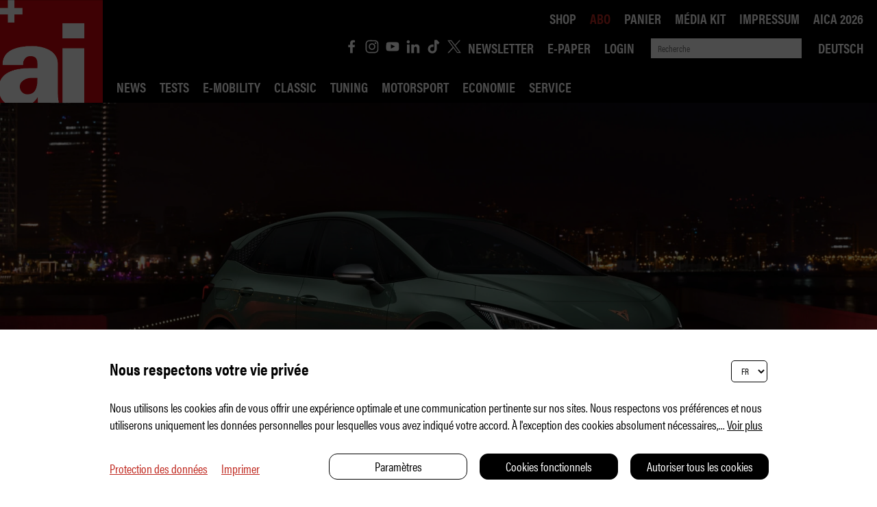

--- FILE ---
content_type: text/html; charset=UTF-8
request_url: https://auto-illustrierte.ch/fr/cupra-born-vz-bekommt-krassen-psboost--3176
body_size: 22241
content:
<!DOCTYPE HTML>
<!--
****
**** Concept, design and implementation by
**** DimasterSoftware GmbH
**** Sellenbueren 59a
**** 8143 Stallikon
**** Switzerland
**** http://www.dimastersoftware.ch
****
-->
<html lang="fr">
<head>
	<title>Cupra Born VZ reçoit un boost de chevaux | auto-illustré - le magazine automobile suisse</title>

	<meta name="keywords" content="Cupra Born VZ 2024, Nouveau, Facelift, Allrad, Electrique, Prix, Données techniques, Ch, Autonomie, Places assises, Capacité de l&apos;accu, Batterie, Puissance de charge, Suisse, Cupra Born e-Boost, VW ID.3 GTX, Dimensions, Volume du coffre, Attelage de remorque, Charge remorquable, auto-illustré, auto illustré" />
    <meta name="description" content="Cupra prend le sport au sérieux et lance la Born VZ avec 326 CV. Associée à sa propulsion arrière, la compacte électrique devrait ainsi devenir un véritable hot hatch. Toutes les infos !" />
    <meta name="robots" content="index,follow" >
    <meta http-equiv="Content-Type" content="text/html; charset=UTF-8" />
	<meta name="viewport" content="width=device-width,initial-scale=1,maximum-scale=1" />
	<meta name="author" content="Auto Illustrierte" />
	<meta http-equiv="X-UA-Compatible" content="IE=9">

	<meta property="og:title" content="Cupra Born VZ reçoit un boost de chevaux | auto-illustré - le magazine automobile suisse" />
	<meta property="og:site_name" content="" />
	<meta property="og:url" content="https://auto-illustrierte.ch/fr/cupra-born-vz-bekommt-krassen-psboost--3176" />
	<meta property="og:description" content="Cupra prend le sport au sérieux et lance la Born VZ avec 326 CV. Associée à sa propulsion arrière, la compacte électrique devrait ainsi devenir un véritable hot hatch. Toutes les infos !" />
	<meta property="og:image" content="http://auto-illustrierte.ch/assets/cache/1920/960/media/Artikel/240223-Cupra-Born-VZ/cupra_born_vz_01.jpg" />
	<meta property="og:image:secure_url" content="https://auto-illustrierte.ch/assets/cache/1920/960/media/Artikel/240223-Cupra-Born-VZ/cupra_born_vz_01.jpg" />
	<meta property="og:image:type" content="image/jpeg" />
		<meta property="og:image:width" content="1920" />
	<meta property="og:image:height" content="960" />
	<meta name="google-site-verification" content="ebjpd69LanrV--OLf3bz14PmhOJNzZmnizHcgxAdD1E" />

	<meta name="twitter:card" content="summary" />
	<meta name="twitter:site" content="@dimastersoftware" />
	<meta name="twitter:title" content="Cupra Born VZ reçoit un boost de chevaux | auto-illustré - le magazine automobile suisse" />
	<meta name="twitter:description" content="Cupra prend le sport au sérieux et lance la Born VZ avec 326 CV. Associée à sa propulsion arrière, la compacte électrique devrait ainsi devenir un véritable hot hatch. Toutes les infos !" />
	<meta name="twitter:image" content="https://auto-illustrierte.ch/assets/cache/1920/960/media/Artikel/240223-Cupra-Born-VZ/cupra_born_vz_01.jpg" />

	<link rel="icon" type="image/svg+xml" href="/templates/web/img/ai-logo.svg" sizes="any">
	<link rel="shortcut icon" href="/templates/web/img/ai-logo.svg" type="image/svg+xml" sizes="any">
	<link rel="shortcut icon" href="/templates/web/img/ai-logo.svg" type="image/svg+xml" sizes="any">
	<link rel="apple-touch-icon" href="/templates/web/img/ai-logo.png" sizes="any">
	<link rel="alternate icon" type="image/png" href="/templates/web/img/ai-logo.png"/>

	<meta name="DC.title" content="Cupra Born VZ reçoit un boost de chevaux | auto-illustré - le magazine automobile suisse" />
	<meta name="DC.description" content="Cupra prend le sport au sérieux et lance la Born VZ avec 326 CV. Associée à sa propulsion arrière, la compacte électrique devrait ainsi devenir un véritable hot hatch. Toutes les infos !" />
	<meta name="DC.publisher" content="Auto Illustrierte" />
	<meta name="DC.rights" content="All rights reserved" />

	<link href="https://fonts.googleapis.com/css?family=Abril+Fatface&display=swap" rel="stylesheet">
	<link href="https://fonts.googleapis.com/css?family=Roboto:400,900&display=swap" rel="stylesheet">
	<link href="https://fonts.googleapis.com/css?family=Manuale:400,400i,700,700i&display=swap" rel="stylesheet">
	<link rel="stylesheet" href="/templates/web/css/swipebox/src/css/swipebox.css">

	<link rel="stylesheet" href="https://use.typekit.net/hrd6iio.css">
	<link href="/templates/web/css/master.css?v99" type="text/css" rel="stylesheet" />
	<link href="/templates/web/slick/slick.css" type="text/css" rel="stylesheet" />

	<script src="https://ajax.googleapis.com/ajax/libs/jquery/3.5.1/jquery.min.js"></script>
	<script src="/templates/web/slick/slick.min.js"></script>
	<script src="/templates/web/css/swipebox/src/js/jquery.swipebox.js"></script>


	<script src="/templates/web/js/master.js?v35"></script>
	<script src="https://consent.dimaster.ch/fr/autoillustrierte"></script>	

</head>
<body>
	<!-- Google Tag Manager (noscript) -->
<noscript><iframe src=https://www.googletagmanager.com/ns.html?id=GTM-NBQ27QH
height="0" width="0" style="display:none;visibility:hidden"></iframe></noscript>
<!-- End Google Tag Manager (noscript) -->

	<nav>
		<a href="/"><img src="/templates/web/img/ai-logo.svg" alt="Logo" /></a>
		<div>
			<img src="/templates/web/img/das-schweizer-automagazin-fr.png" alt="Das das-schweizer-automagazin" />
			<div>
				<ul>
<li class="socialicon"><a href="https://de-de.facebook.com/autoillustrierte/" target="_BLANK" ><img src="/templates/web/img/facebook_icon.svg"></a></li><li class="socialicon"><a href="https://www.instagram.com/autoillustrierte/?hl=de" target="_BLANK" ><img src="/templates/web/img/instagram_icon.svg"></a></li><li class="socialicon"><a href="https://www.youtube.com/channel/UCj-G2XVZtL6mWoWmFQeKtFw" target="_BLANK" ><img src="/templates/web/img/youtube_icon.svg"></a></li><li class="socialicon"><a href="https://www.linkedin.com/company/auto-illustrierte/mycompany/" target="_BLANK" ><img src="/templates/web/img/linkedin_icon.svg"></a></li><li class="socialicon"><a href="https://www.tiktok.com/@autoillustrierte" target="_BLANK" ><img src="/templates/web/img/tiktok_icon.svg"></a></li><li class="socialicon"><a href="https://twitter.com/aischweiz?lang=fr" target="_BLANK" ><img src="/templates/web/img/twitter_icon.svg"></a></li><li><a href="/fr/liens/newsletter">Newsletter</a></li><li><a target="_BLANK" href="/fr/epaper">E-Paper</a></li><li><a href="/fr/liens/login">Login</a></li>				</ul>

				<form method="get" action="/fr/home/actualités"><input name="search" type="text" value="" placeholder="Recherche"><input type="submit" /></form>
				<ul>
					
<li>
<a href="/de/cupra-born-vz-bekommt-krassen-psboost--3176">Deutsch</a></li>
				</ul>

			<ul></ul>
			</div>
		</div>
		<ul>
<li><a href="/fr/home/News">News</a></li><li><a href="/fr/home/tests">Tests</a></li><li><a href="/fr/home/e-mobility">E-Mobility</a></li><li><a href="/fr/home/classic">Classic</a></li><li><a href="/fr/home/tuning">Tuning</a></li><li><a href="/fr/home/motorsport">Motorsport</a></li><li><a href="/fr/home/economie">Economie</a><div class="subsub"><ul class="subsublist"><li><a href="/fr/home/economie/aperu">Aperçu</a></li></ul></div></li><li><a href="/fr/home/service">Service</a><div class="subsub"><ul class="subsublist"><li><a href="/fr/home/service/robin-road">Robin Road</a></li><li><a href="/fr/home/service/ai-conseil-juridique">ai Conseil juridique</a></li><li><a href="/fr/home/service/politique-des-transports">Politique des transports</a></li><li><a href="/fr/home/service/competition">Compétition</a></li></ul></div></li>		</ul>
		<ul>
<li><a href="/fr/shop">Shop</a></li><li class="active"><a href="/fr/abo">Abo</a></li><li><a href="/fr/basket">Panier</a></li><li><a target="_BLANK" href="https://auto-illustrierte.ch/assets/media/Mediadaten/ai_Mediadaten_2025.pdf">Média kit</a></li><li><a href="/fr/impressum">Impressum</a></li><li><a href="/fr/aica-2026">AICA 2026</a></li>		</ul>
	</nav>

	<nav id="mobile">
		<ul>
<li><a href="/fr/home/News">News</a></li><li><a href="/fr/home/tests">Tests</a></li><li><a href="/fr/home/e-mobility">E-Mobility</a></li><li><a href="/fr/home/classic">Classic</a></li><li><a href="/fr/home/tuning">Tuning</a></li><li><a href="/fr/home/motorsport">Motorsport</a></li><li class="arrowed"><a href="/fr/home/economie">Economie</a><div class="mobilesubsub"><ul class="mobilesubsublist"><li><a href="/fr/home/economie/aperu">Aperçu</a></li></ul></div></li><li class="arrowed"><a href="/fr/home/service">Service</a><div class="mobilesubsub"><ul class="mobilesubsublist"><li><a href="/fr/home/service/robin-road">Robin Road</a></li><li><a href="/fr/home/service/ai-conseil-juridique">ai Conseil juridique</a></li><li><a href="/fr/home/service/politique-des-transports">Politique des transports</a></li><li><a href="/fr/home/service/competition">Compétition</a></li></ul></div></li><br /><li><a href="/fr/shop">Shop</a></li><li><a href="/fr/abo">Abo</a></li><li><a href="/fr/basket">Panier</a></li><li><a target="_BLANK" href="https://auto-illustrierte.ch/assets/media/Mediadaten/ai_Mediadaten_2025.pdf">Média kit</a></li><li><a href="/fr/impressum">Impressum</a></li><li><a href="/fr/aica-2026">AICA 2026</a></li><li><a href="/fr/liens/newsletter">Newsletter</a></li><li><a target="_BLANK" href="/fr/liens/login/abos">E-Paper</a></li><li><a href="/fr/liens/login">Login</a></li><li><a href="https://de-de.facebook.com/autoillustrierte/" target="_BLANK"><img src="/templates/web/img/facebook_icon.svg"></a><a href="https://www.instagram.com/autoillustrierte/?hl=de" target="_BLANK"><img src="/templates/web/img/instagram_icon.svg"></a><a href="https://www.youtube.com/channel/UCj-G2XVZtL6mWoWmFQeKtFw" target="_BLANK"><img src="/templates/web/img/youtube_icon.svg"></a><a href="https://www.linkedin.com/company/auto-illustrierte/mycompany/" target="_BLANK"><img src="/templates/web/img/linkedin_icon.svg"></a><a href="https://twitter.com/aischweiz?lang=fr" target="_BLANK"><img src="/templates/web/img/twitter_icon.svg"></a><a href="https://www.tiktok.com/@autoillustrierte" target="_BLANK"><img src="/templates/web/img/tiktok_icon.svg"></a></li>		</ul>
	</nav>
	<div id="burger">
		<div></div>
		<div></div>
		<div></div>
	</div>


<main><header><img src="https://ai.dimaster.io/assets/cache/1920/960/media/Artikel/240223-Cupra-Born-VZ/cupra_born_vz_01.jpg" alt="Cupra Born VZ (2024)" /></header><section><div class="sidebar"><div></div></div><div><aside>Cupra Born VZ (2024)</aside><h1>Cupra Born VZ reçoit un boost de chevaux</h1><h2 class="leadtext">Cupra prend le sport au sérieux et lance la Born VZ avec 326 CV. Associée à sa propulsion arrière, la compacte électrique devrait ainsi devenir un véritable hot hatch. Toutes les infos !</h2><div class="date">Publié le 23.02.2024</div></div></section><section  class="htmltext">
	<div class="wysiwyg" action="/cp/async/html/update?id=8327">
		<p>Cupra lance le nouveau Born VZ. Le mod&egrave;le haut de gamme surprend par un bond de puissance jusqu&apos;&agrave; 240 kW (326 ch) sur l&apos;essieu arri&egrave;re et d&apos;autres options sportives. C&apos;est un v&eacute;ritable plaisir de conduire et une r&eacute;f&eacute;rence dans le monde des compactes &eacute;lectriques &agrave; traction avant. La Cupra Born VZ pourra &ecirc;tre command&eacute;e &agrave; partir de mi-2024 et son prix devrait largement d&eacute;passer les 50 000 francs.</p>
<h2>Quelle est la vitesse de la Cupra Born VZ ?</h2>
<p><img src="https://ai.dimaster.io/assets/cache/1920/x/media/Artikel/240223-Cupra-Born-VZ/cupra_born_vz_03.jpg" alt="Cupra Born VZ 2024 Arri&egrave;re" /><strong>La couleur de la peinture est exclusivement r&eacute;serv&eacute;e au mod&egrave;le VZ.</strong></p>
<p>Le Born VZ acc&eacute;l&egrave;re de 0 &agrave; 100 km/h en 5,7 secondes et atteint une vitesse maximale de 200 km/h. Sur le Born e-Boost de 231 ch, la vitesse &eacute;tait jusqu&apos;&agrave; pr&eacute;sent limit&eacute;e &agrave; 160 km/h. En plus des 240 kW (326 ch), la machine &eacute;lectrique &agrave; l&apos;arri&egrave;re fournit 545 Nm de couple, soit 75% de plus que les versions Born plus faibles. Ce que nous esp&eacute;rons avant tout, c&apos;est un r&eacute;glage plus souple de l&apos;ESP, afin que le Born VZ puisse &eacute;galement &ecirc;tre conduit en travers - la traction arri&egrave;re l&apos;exige litt&eacute;ralement. Cela pourrait aussi &ecirc;tre un indice pour la prochaine VW ID.3 GTX, qui aura probablement les m&ecirc;mes caract&eacute;ristiques de performance.</p>
<h2>Qu&apos;y a-t-il d&apos;autre de diff&eacute;rent sur le Born VZ ?</h2>
<p>Cupra parle d&apos;une g&eacute;om&eacute;trie de ch&acirc;ssis optimis&eacute;e, d&apos;une direction r&eacute;gl&eacute;e de mani&egrave;re plus sportive et d&apos;une sensation de freinage plus directe. Dans le d&eacute;tail, de nouveaux amortisseurs et ressorts sont mont&eacute;s sur l&apos;essieu arri&egrave;re. Associ&eacute;s &agrave; des barres stabilisatrices plus puissantes et &agrave; des amortisseurs adaptatifs, ils garantissent une conduite plus sportive. En ce qui concerne la direction et les freins, Cupra parle uniquement d&apos;"am&eacute;liorations" au niveau du mat&eacute;riel et du logiciel.</p>
<h2>Qu&apos;en est-il de l&apos;autonomie ?</h2>
<p>Par rapport &agrave; la grande option de batterie du Born r&eacute;gulier (77 kWh), la capacit&eacute; de la batterie du Born VZ passe &agrave; 79 kWh (net). Cela permet une autonomie de 570 km selon WLTP. La recharge se fait en AC jusqu&apos;&agrave; 11 kW, en DC jusqu&apos;&agrave; 185 kW. Il est ainsi possible de passer de 10 &agrave; 80 % de charge en 25 minutes environ.</p>
<h2>Comment reconna&icirc;tre le Born VZ ?</h2>
<p>Le design du Born n&apos;a &eacute;t&eacute; que l&eacute;g&egrave;rement adapt&eacute; pour le VZ. Il existe deux nouvelles couleurs, "Dark Forest" et "Midnight Black", la premi&egrave;re &eacute;tant une exclusivit&eacute; pour le VZ. Deux nouveaux designs de jantes de 8x20 pouces chacune avec des pneus performance plus larges distinguent davantage le VZ des versions r&eacute;guli&egrave;res.</p>
<p><img src="https://ai.dimaster.io/assets/cache/1920/x/media/Artikel/240223-Cupra-Born-VZ/cupra_born_vz_09.jpg" alt="Jantes Cupra Born VZ 2024 en 20 pouces" /><strong>Les jantes a&eacute;ro plus larges en 20 pouces caract&eacute;risent le Born VZ.</strong></p>
<p>Un logo VZ &agrave; l&apos;arri&egrave;re et des logos Cupra fonc&eacute;s constituent des signes distinctifs particuli&egrave;rement discrets. Les dimensions (4322 mm de long, 1809 mm de large, 1537 mm de haut) ne changent pas, pas plus que le volume du coffre de 385 litres. Puisque nous en sommes aux chiffres : La charge verticale de l&apos;attelage de remorque est toujours de 80 kilogrammes. La charge remorqu&eacute;e et la charge sur le toit ne sont pas indiqu&eacute;es.</p>
<h2>Si&egrave;ges de la Formentor VZ5</h2>
<p><img src="https://ai.dimaster.io/assets/cache/1920/x/media/Artikel/240223-Cupra-Born-VZ/cupra_born_vz_07.jpg" alt="Cupra Born VZ avec si&egrave;ges du Formentor VZ5" width="1294" height="875" /><strong>Les si&egrave;ges sport du Born VZ proviennent du Formentor VZ5.</strong></p>
<p>Le cockpit du Born VZ a &eacute;galement &eacute;t&eacute; revaloris&eacute;. Le conducteur et le passager prennent place sur des si&egrave;ges sport provenant du <a href="https://auto-illustre.ch/fr/cupra-formentor-vz5--puissance-daudi--871" target="_blank" rel="noopener">Formentor VZ5 &agrave; cinq cylindres</a> et recouverts de mat&eacute;riaux recycl&eacute;s. Ceux qui n&apos;ont pas besoin d&apos;un soutien lat&eacute;ral aussi important peuvent aussi commander les si&egrave;ges int&eacute;graux r&eacute;guliers.</p>
<h2>Un infodivertissement plus moderne et des assistants de conduite</h2>
<p>Le Born VZ dispose d&apos;un syst&egrave;me d&apos;infodivertissement plus grand avec un &eacute;cran de 12,9 pouces. La barre tactile en dessous est d&eacute;sormais &eacute;clair&eacute;e. Il est d&eacute;sormais possible de commander un syst&egrave;me audio Sennheiser avec dix haut-parleurs et une puissance de 425 watts.</p>
<p><img src="https://ai.dimaster.io/assets/cache/1920/x/media/Artikel/240223-Cupra-Born-VZ/cupra_born_vz_05.jpg" alt="Cupra Born VZ Int&eacute;rieur et infodivertissement" /><strong>La barre tactile sous l&apos;&eacute;cran de l&apos;infodivertissement est d&eacute;sormais &eacute;clair&eacute;e.</strong></p>
<p>En ce qui concerne les assistants &agrave; la conduite, le r&eacute;gulateur de vitesse adaptatif avec assistant de maintien dans la voie a notamment &eacute;t&eacute; am&eacute;lior&eacute;. Le Remote Park Assist permet de se garer de l&apos;ext&eacute;rieur avec le smartphone.</p>
<h2>Quand puis-je commander la Cupra Born VZ et combien co&ucirc;te-t-elle ?</h2>
<p>Les commandes de la Cupra Born VZ d&eacute;buteront au deuxi&egrave;me trimestre 2024 et le lancement commercial est pr&eacute;vu pour le troisi&egrave;me trimestre 2024. Les prix ne sont pas encore connus, mais devraient commencer au-del&agrave; de 50&apos;000 francs. Pour situer les choses : la version de base de la Cupra Born d&eacute;marre &agrave; 40&apos;650 francs. Ensuite, il y a 204 ch (150 kW) et la petite batterie de 58 kWh. L&apos;e-Boost avec une batterie de 77 kWh co&ucirc;te &agrave; partir de 46&apos;350 francs.</p>
<p>Texte : <a href="https://auto-illustre.ch/fr/qui-sommesnous" target="_blank" rel="noopener">Moritz Doka</a><br />Des images : Cupra</p>
	</div>
</section>

<script>document.querySelectorAll('a[href^="#"]').forEach(anchor => {anchor.addEventListener('click', function (e) {e.preventDefault();var clicked = $(this);var clickedAnchor = $(this).attr('href');window.scrollTo({
  top: ( $(clickedAnchor).offset().top - $("nav").height() -100),
  behavior: "smooth",
});});});</script><section class="article related"><div><div class="socialMedia"><div><a href="mailto:?subject=Affichage auto-illustré&amp;body=Il y a quelque chose que vous devez vraiment voir ici :%0D%0A%0D%0Ahttp%3A%2F%2Fauto-illustrierte.ch%2Ffr%2Fcupra-born-vz-bekommt-krassen-psboost--3176" title="Share by Email"><img src="/templates/web/img/share_mail.svg"></a><a href="javascript:void(0);" onclick="window.open('https://www.facebook.com/sharer/sharer.php?u='+encodeURI(location.href.replace('','')));"><img src="/templates/web/img/share_facebook.svg"></a><a href="javascript:void(0);" onclick="window.open('https://api.whatsapp.com/send?text='+encodeURI(location.href.replace('','')));"><img src="/templates/web/img/share_whatsapp.svg"></a><a href="javascript:void(0);" onclick="window.open('https://twitter.com/intent/tweet?text='+encodeURI(location.href.replace('','')));"><img src="/templates/web/img/twitter_icon.svg" style="background-color: #c02920;"></a><a href="javascript:void(0);" onclick="window.open('https://www.linkedin.com/shareArticle?mini=true&amp;url='+encodeURI(location.href.replace('','')));"><img src="/templates/web/img/share_linkedin.svg"></a><a href="javascript:void(0);" onclick="window.open('https://www.xing.com/app/user?op=share;url='+encodeURI(location.href.replace('','')));"><img src="/templates/web/img/share_xing.svg"></a></div></div><a href="javascript:history.go(-1);" class="related-link"><< Retour à l&apos;aperçu</a><br clear="both" /><h2>Poursuivez votre lecture :</h2><article><a href="/fr/finalement-ce-ne-sera-pas-le-cas--4030"><img src="https://ai.dimaster.io/assets/cache/600/600/media/Artikel/250915-Mercedes-BMW/BMW-Mercedes.png" alt="Finalement, ce ne sera pas le cas" /><div class="tag">News</div><div class="headline-teaser">Finalement, ce ne sera pas le cas</div></a></article><article><a href="/fr/renault-clio--le-roi-clio-vi--4042"><img src="https://ai.dimaster.io/assets/cache/600/600/media/Artikel/250922-Renault-Clio/Renault-Clio-12.jpg" alt="Renault Clio – Le roi Clio VI" /><div class="tag">News</div><div class="headline-teaser">Renault Clio – Le roi Clio VI</div></a></article><br clear="both" /><article><a href="/fr/kia-k4--essence-plutt-quelectrique--4039"><img src="https://ai.dimaster.io/assets/cache/600/600/media/Artikel/250917-Kia-K4/kia-cl4-my26-static-print-3600x2400-2.jpg" alt="Kia K4 : essence plutôt qu&apos;électrique" /><div class="tag">News</div><div class="headline-teaser">Kia K4 : essence plutôt qu&apos;électrique</div></a></article><article><a href="/fr/ineos-grenadier-game-viewer--4161"><img src="https://ai.dimaster.io/assets/cache/600/600/media/Artikel/251209-INEOS-Grenadier-Game-Viewer/INEOS-Grenadier-Game-Viewer-4.jpeg" alt="INEOS Grenadier Game Viewer" /><div class="tag">News</div><div class="headline-teaser">INEOS Grenadier Game Viewer</div></a></article><br clear="both" /></div></section></main>

	<!--<div id="abo-banner">
		<div style="font-size: 18px;">
			Les abonnés d&apos;ai ont un accès illimité à tous les numéros des archives et à nos contenus numériques exclusifs d&apos;ai&#43;. Veuillez vous connecter avec votre compte. Si vous n&apos;avez pas encore de compte, vous pouvez en créer un <a href="https://www.auto-illustrierte.ch/fr/liens/login">ICI</a> gratuitement. Votre numéro de client et d&apos;abonnement personnel se trouve sur la facture d&apos;abonnement et sur l&apos;emballage de votre magazine.<br />
			<button onclick="$('#abo-banner').hide();$('html,body').css({overflow:'auto'});">OK</button>
		</div>
	</div>
	<script>
		$("html,body").css({overflow:"hidden"});
		$.get("/async/main/acceptAbo");
	</script>-->

	<footer>
		&copy 2026 Auto Illustrierte
		<ul>
<li><a href="/fr/contact">Contact</a></li><li><a href="/fr/cgv">CGV</a></li><li><a href="/fr/charte-de-confidentialite">Charte de confidentialité</a></li><li><a href="/fr/impressum">Impressum</a></li><li><a href="/fr/aica-2026">AICA 2026</a></li>		</ul>
	</footer>
	<!--[if IE]>
	<style type="text/css">
		nav ul,footer ul {
			display: none !important;
		}
	</style>
	<script>location.href='/fr/compatibility';</script>	<![endif]-->

	<!-- Global site tag (gtag.js) - Google Analytics -->
	<script async src="https://www.googletagmanager.com/gtag/js?id=UA-167231602-1"></script>
	<script>
	  window.dataLayer = window.dataLayer || [];
	  function gtag(){dataLayer.push(arguments);}
	  gtag('js', new Date());

	  gtag('config', 'UA-167231602-1');
	</script>

</body>
</html>

--- FILE ---
content_type: image/svg+xml
request_url: https://auto-illustrierte.ch/templates/web/img/twitter_icon.svg
body_size: 1211
content:
<?xml version="1.0" encoding="utf-8"?>
<!-- Generator: Adobe Illustrator 27.7.0, SVG Export Plug-In . SVG Version: 6.00 Build 0)  -->
<svg version="1.1" id="Ebene_1" xmlns="http://www.w3.org/2000/svg" xmlns:xlink="http://www.w3.org/1999/xlink" x="0px" y="0px"
	 viewBox="0 0 25 25" style="enable-background:new 0 0 25 25;" xml:space="preserve">
<style type="text/css">
	.st0{fill:#FFFFFF;}
</style>
<path class="st0" d="M0.1,24.1c0.4-0.4,0.7-0.7,1-1.1c2.8-3.1,5.7-6.1,8.5-9.2c0.1-0.1,0.1-0.2,0-0.4C6.5,9.4,3.4,5.3,0.4,1.2
	C0.3,1.1,0.2,1,0.2,1c0.1-0.1,0.2,0,0.2,0c2.3,0,4.6,0,6.9,0c0.2,0,0.3,0.1,0.4,0.2c2,2.7,4,5.3,6,8c0.1,0.2,0.2,0.2,0.4,0
	c2.4-2.7,4.9-5.3,7.3-7.9c0.2-0.2,0.3-0.3,0.6-0.3c0.6,0,1.2,0,1.8,0c-0.1,0.2-0.2,0.3-0.3,0.4c-2.8,3-5.6,6.1-8.4,9.1
	c-0.1,0.2-0.2,0.3,0,0.4c3.3,4.4,6.5,8.7,9.8,13.1c0,0.1,0.1,0.1,0.1,0.2c-0.1,0.1-0.2,0-0.2,0c-2.3,0-4.5,0-6.8,0
	c-0.2,0-0.3-0.1-0.4-0.2c-2.2-2.9-4.3-5.8-6.5-8.7c-0.1-0.2-0.2-0.2-0.3,0c-2.7,2.9-5.3,5.8-8,8.7c-0.2,0.2-0.4,0.3-0.6,0.3
	C1.3,24.1,0.7,24.1,0.1,24.1z M3.3,2.5C3.6,2.8,3.8,3.1,4,3.4c4.7,6.3,9.5,12.6,14.2,19c0.1,0.1,0.2,0.2,0.4,0.2c1,0,2,0,2.9,0
	c0.1,0,0.1,0,0.2-0.1c-0.5-0.6-0.9-1.2-1.4-1.8c-2.8-3.7-5.6-7.4-8.4-11.2c-1.7-2.3-3.4-4.5-5.1-6.8C6.8,2.5,6.6,2.5,6.5,2.5
	c-0.4,0-0.8,0-1.2,0C4.7,2.5,4,2.5,3.3,2.5z"/>
</svg>


--- FILE ---
content_type: image/svg+xml
request_url: https://auto-illustrierte.ch/templates/web/img/tiktok_icon.svg
body_size: 773
content:
<?xml version="1.0" encoding="utf-8"?>
<!-- Generator: Adobe Illustrator 27.2.0, SVG Export Plug-In . SVG Version: 6.00 Build 0)  -->
<svg version="1.1" id="Ebene_1" xmlns="http://www.w3.org/2000/svg" xmlns:xlink="http://www.w3.org/1999/xlink" x="0px" y="0px"
	 viewBox="0 0 20 20" style="enable-background:new 0 0 20 20;" xml:space="preserve">
<style type="text/css">
	.st0{fill:#FFFFFF;}
</style>
<path class="st0" d="M11.2,0.3c1.1,0,2.1,0,3.1,0c0.2,0,0.3,0.1,0.5,0.2c1.3,1.3,2.6,2.6,3.7,3.9C17.7,5.2,17,6,16.1,7
	c-0.5-0.6-1-1.2-1.4-1.7c-0.1,0-0.1,0.1-0.2,0.1c0,1,0,2,0,3.1c0,1.7,0,3.3,0,5c-0.1,3.5-2.8,6.2-6.3,6.4c-3.3,0.1-6.3-2.4-6.6-5.6
	c-0.4-3.5,1.9-6.6,5.3-7.2c0.9-0.2,1.9-0.1,2.9-0.1c0,1.2,0,2.2,0,3.4c-0.6,0-1.2,0-1.7,0c-1.8,0.1-3.2,1.4-3.2,3.2
	c0,1.7,1.4,3.1,3.1,3.1c1.8,0,3.1-1.3,3.1-3.2c0-4,0-8,0-11.9C11.2,1,11.2,0.7,11.2,0.3z"/>
</svg>


--- FILE ---
content_type: image/svg+xml
request_url: https://auto-illustrierte.ch/templates/web/img/ai-logo.svg
body_size: 84151
content:
<svg xmlns="http://www.w3.org/2000/svg" xmlns:xlink="http://www.w3.org/1999/xlink" viewBox="0 0 150 150"><defs><style>.a{isolation:isolate;}</style></defs><title>ai-logo</title><image class="a" width="1181" height="1181" transform="scale(0.13)" xlink:href="[data-uri]"/></svg>